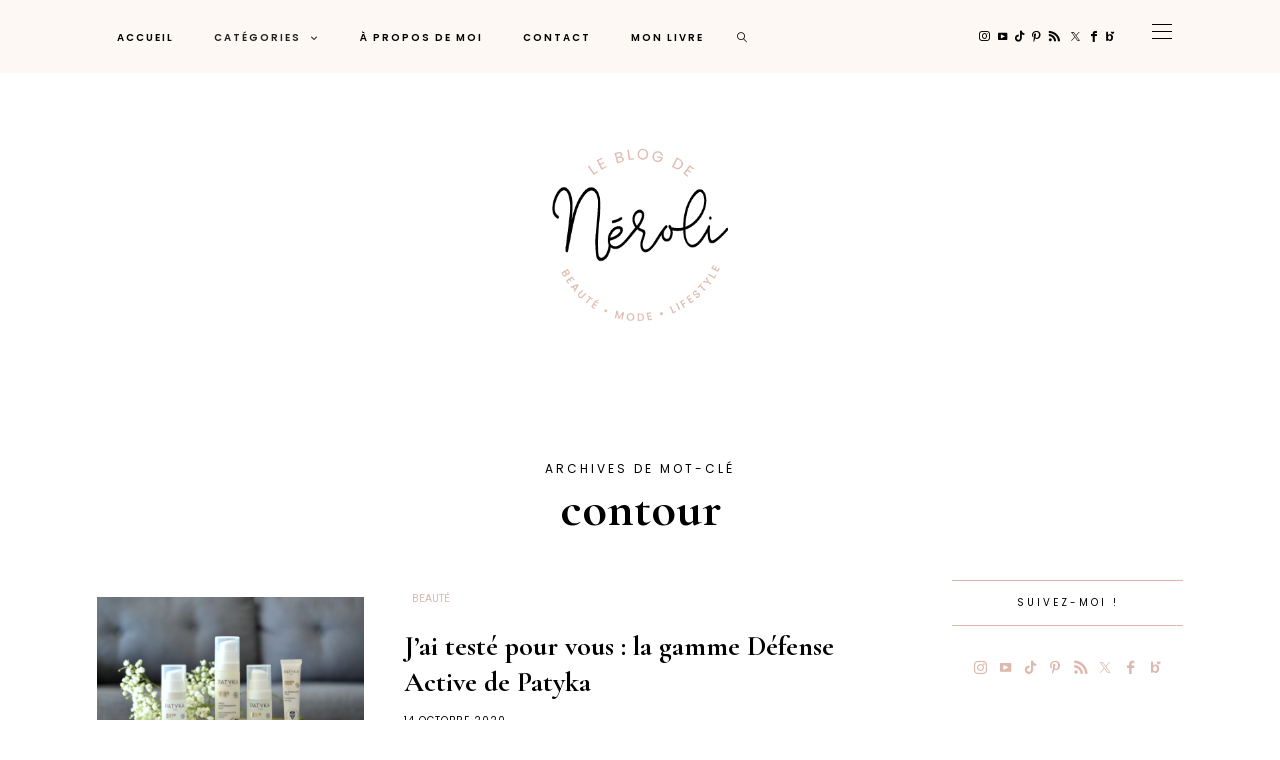

--- FILE ---
content_type: application/javascript
request_url: https://www.leblogdeneroli.com/wp-content/themes/buzzblogpro/js/AnimatedHeader.js?ver=1.0
body_size: 432
content:
(function ($) {
    'use strict';

    $(document).ready(function () {
        var $stickyNav = $('.sticky-nav');
        var $stickyWrapper = $('.sticky-wrapper');
        var $body = $('body');

        if ($stickyNav.length && !$('#elementor_sticky_header').length) {
            var navHeight = $stickyNav.outerHeight(true);
            var stickyNavigationOffsetTop = $stickyNav.offset().top;

            // Check if the body element is correctly selected
            if ($body.length) {
                // Set the custom property right away
                $body.get(0).style.setProperty('--buzz-sticky-header-height', navHeight + 'px');
            } else {
                console.error('Body element not found');
            }

            function stickyNavigation() {
                var scrollTop = $(window).scrollTop();
                var isSticky = scrollTop > (stickyNavigationOffsetTop + navHeight + 250);

                $stickyNav.toggleClass('navbar-fixed-top', isSticky);
                $body.toggleClass('navbar-fixed', isSticky);

                if (isSticky) {
                    $stickyWrapper.height(navHeight);
                } else {
                    $stickyWrapper.removeAttr('style');
                }
            };

            window.addEventListener('scroll', stickyNavigation);
        }
    });
}(jQuery));
